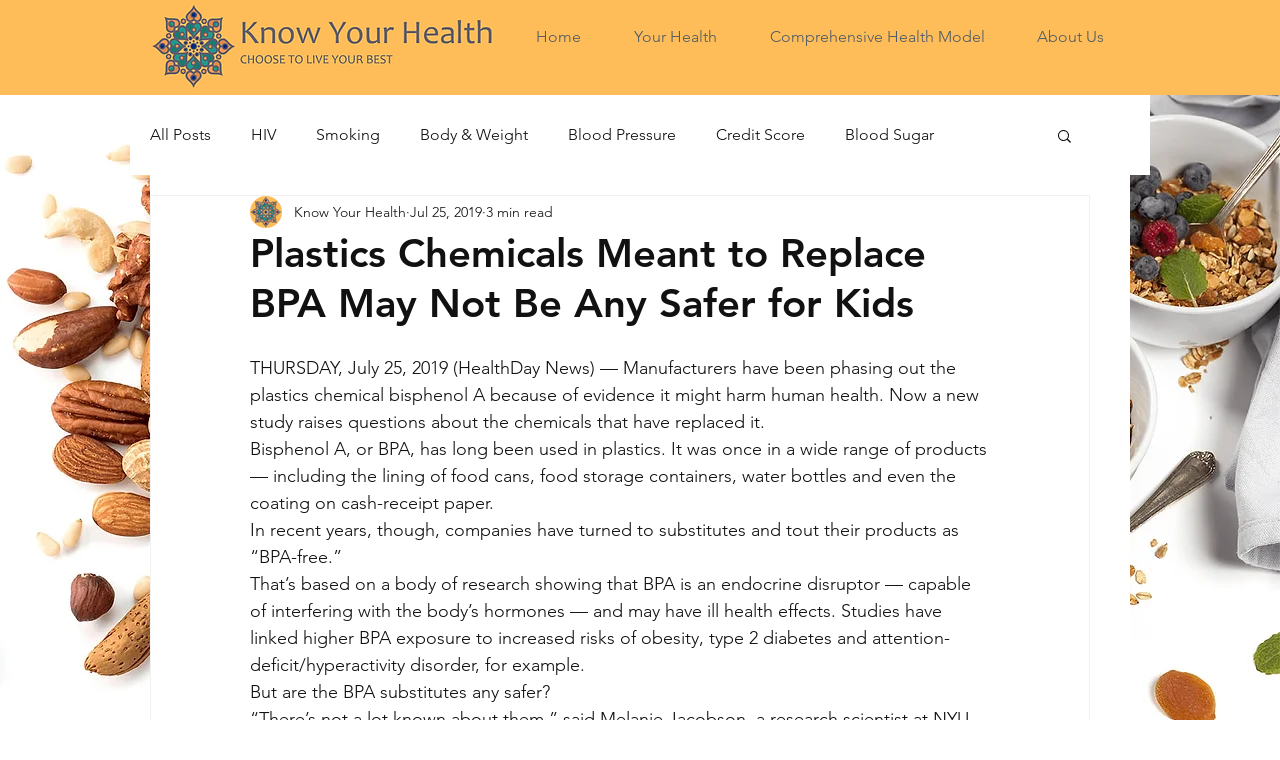

--- FILE ---
content_type: text/html; charset=utf-8
request_url: https://www.google.com/recaptcha/api2/aframe
body_size: 268
content:
<!DOCTYPE HTML><html><head><meta http-equiv="content-type" content="text/html; charset=UTF-8"></head><body><script nonce="fhH3nP0DgPTVSbRzeKUz_g">/** Anti-fraud and anti-abuse applications only. See google.com/recaptcha */ try{var clients={'sodar':'https://pagead2.googlesyndication.com/pagead/sodar?'};window.addEventListener("message",function(a){try{if(a.source===window.parent){var b=JSON.parse(a.data);var c=clients[b['id']];if(c){var d=document.createElement('img');d.src=c+b['params']+'&rc='+(localStorage.getItem("rc::a")?sessionStorage.getItem("rc::b"):"");window.document.body.appendChild(d);sessionStorage.setItem("rc::e",parseInt(sessionStorage.getItem("rc::e")||0)+1);localStorage.setItem("rc::h",'1768416700543');}}}catch(b){}});window.parent.postMessage("_grecaptcha_ready", "*");}catch(b){}</script></body></html>